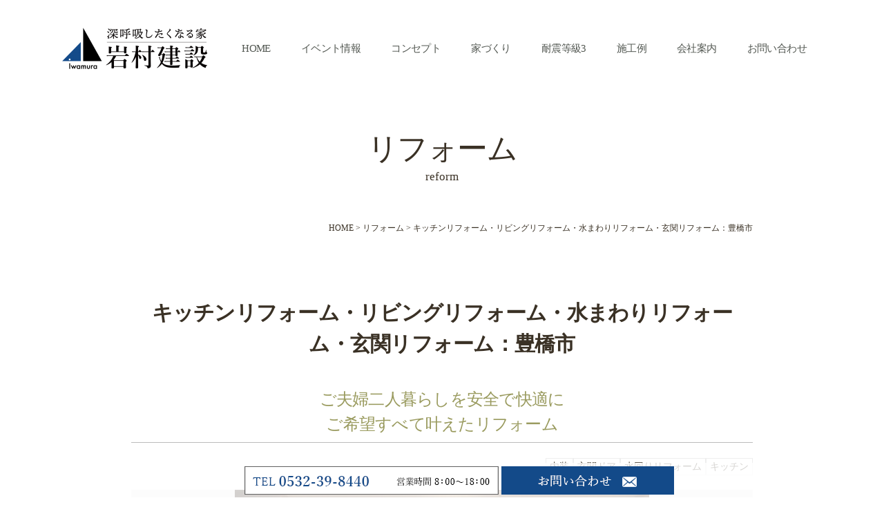

--- FILE ---
content_type: text/html; charset=UTF-8
request_url: https://www.iwa-ken.biz/reform/1176/
body_size: 12561
content:
<!DOCTYPE html>
<html lang="ja">
<head>
<!-- Global site tag (gtag.js) - Google Analytics -->
<script async src="https://www.googletagmanager.com/gtag/js?id=UA-19660478-5"></script>
<script>
  window.dataLayer = window.dataLayer || [];
  function gtag(){dataLayer.push(arguments);}
  gtag('js', new Date());

  gtag('config', 'UA-19660478-5');
</script>
<!-- GA4タグ -->
<!-- Google tag (gtag.js) -->
<script async src="https://www.googletagmanager.com/gtag/js?id=G-LEH3P91EF1"></script>
<script>
  window.dataLayer = window.dataLayer || [];
  function gtag(){dataLayer.push(arguments);}
  gtag('js', new Date());

  gtag('config', 'G-LEH3P91EF1');
</script>
<!-- GA4タグ -->
	
	
	
	<meta charset="UTF-8">
	<title>キッチンリフォーム・リビングリフォーム・水まわりリフォーム・玄関リフォーム：豊橋市 | 豊橋市で注文住宅は深呼吸したくなる家の岩村建設</title>
	<link rel="shortcut icon" href="/favicon.ico">
	<meta name="viewport" content="width=device-width" />
	<meta name="description" content="キッチンリフォーム・リビングリフォーム・水まわりリフォーム・玄関リフォーム：豊橋市 | 豊橋市を拠点に岩村建設はデザインや性能にこだわった注文住宅や長く住まうリフォーム工事を30年以上おこなっています。特に和モダン・南欧風・シンプルモダンのデザインを中心とした注文住宅が得意です。" />
	<meta name="keywords" content="WB工法,注文住宅,リフォーム,深呼吸したくなる家" />

	<link rel="stylesheet" href="https://www.iwa-ken.biz/wp-content/themes/iwa-ken/style.css" media="screen,projection,print">
	<link rel="stylesheet" href="https://www.iwa-ken.biz/wp-content/themes/iwa-ken/sp.css" media="screen and (max-width: 680px)">

	<script src="https://www.iwa-ken.biz/wp-content/themes/iwa-ken/js/jquery-1.11.1.min.js" type="text/javascript"></script>

	<link href="https://www.iwa-ken.biz/wp-content/themes/iwa-ken/css/font-awesome.min.css" rel="stylesheet">

	
	<script src="https://www.iwa-ken.biz/wp-content/themes/iwa-ken/js/common.js"></script>
	<!--<script src="https://www.iwa-ken.biz/wp-content/themes/iwa-ken/js/flexibility.js"></script>-->
	<!--<script src="https://www.iwa-ken.biz/wp-content/themes/iwa-ken/js/ofi.min.js"></script>-->
	<link rel="stylesheet" href="https://use.fontawesome.com/releases/v5.3.1/css/all.css" integrity="sha384-mzrmE5qonljUremFsqc01SB46JvROS7bZs3IO2EmfFsd15uHvIt+Y8vEf7N7fWAU" crossorigin="anonymous">

    <script>
        $(function () {
            $(window).scroll(function () {
				var scrollBottom =100;
                if ($(this).scrollTop() > scrollBottom) {
                    $('#header').addClass('fixed');
					$('#header').animate({"top": 0, "left": 0 },1000);
                } else {
                    $('#header').removeClass('fixed');
                }
            });
        });
	</script>

    <script>
// スマホのメニュー
		var status = "close";
$(function() {
	var status = "close";
	var menuf_status = "close";

	$(".sp_menu").click(function(){
	    $("#gnavi").slideToggle();
	    if(status == "close") {
		$("#gnavi").addClass("menu_open");
		document.getElementById("sp_menu_btn").className= "sponly menu-trigger sp_menu active";
		$('body,html').css({"overflow":"hidden"});
		status = "open";
	    } else {
		$("#gnavi").addClass("menu_close");
		document.getElementById("sp_menu_btn").className= "sponly menu-trigger sp_menu";
		$('body,html').css({"overflow":"visible"});
		status = "close";
	    }
	});

});

		$(function(){
			$(".has_child").hover(
				function(){
					$(".submenu",this).fadeIn();
				},
				function(){
					$(".submenu",this).fadeOut("slow");
				}
			);

		});

    </script>

	<meta name='robots' content='max-image-preview:large' />
<script type="text/javascript">
/* <![CDATA[ */
window._wpemojiSettings = {"baseUrl":"https:\/\/s.w.org\/images\/core\/emoji\/15.0.3\/72x72\/","ext":".png","svgUrl":"https:\/\/s.w.org\/images\/core\/emoji\/15.0.3\/svg\/","svgExt":".svg","source":{"concatemoji":"https:\/\/www.iwa-ken.biz\/wp-includes\/js\/wp-emoji-release.min.js?ver=6.6.4"}};
/*! This file is auto-generated */
!function(i,n){var o,s,e;function c(e){try{var t={supportTests:e,timestamp:(new Date).valueOf()};sessionStorage.setItem(o,JSON.stringify(t))}catch(e){}}function p(e,t,n){e.clearRect(0,0,e.canvas.width,e.canvas.height),e.fillText(t,0,0);var t=new Uint32Array(e.getImageData(0,0,e.canvas.width,e.canvas.height).data),r=(e.clearRect(0,0,e.canvas.width,e.canvas.height),e.fillText(n,0,0),new Uint32Array(e.getImageData(0,0,e.canvas.width,e.canvas.height).data));return t.every(function(e,t){return e===r[t]})}function u(e,t,n){switch(t){case"flag":return n(e,"\ud83c\udff3\ufe0f\u200d\u26a7\ufe0f","\ud83c\udff3\ufe0f\u200b\u26a7\ufe0f")?!1:!n(e,"\ud83c\uddfa\ud83c\uddf3","\ud83c\uddfa\u200b\ud83c\uddf3")&&!n(e,"\ud83c\udff4\udb40\udc67\udb40\udc62\udb40\udc65\udb40\udc6e\udb40\udc67\udb40\udc7f","\ud83c\udff4\u200b\udb40\udc67\u200b\udb40\udc62\u200b\udb40\udc65\u200b\udb40\udc6e\u200b\udb40\udc67\u200b\udb40\udc7f");case"emoji":return!n(e,"\ud83d\udc26\u200d\u2b1b","\ud83d\udc26\u200b\u2b1b")}return!1}function f(e,t,n){var r="undefined"!=typeof WorkerGlobalScope&&self instanceof WorkerGlobalScope?new OffscreenCanvas(300,150):i.createElement("canvas"),a=r.getContext("2d",{willReadFrequently:!0}),o=(a.textBaseline="top",a.font="600 32px Arial",{});return e.forEach(function(e){o[e]=t(a,e,n)}),o}function t(e){var t=i.createElement("script");t.src=e,t.defer=!0,i.head.appendChild(t)}"undefined"!=typeof Promise&&(o="wpEmojiSettingsSupports",s=["flag","emoji"],n.supports={everything:!0,everythingExceptFlag:!0},e=new Promise(function(e){i.addEventListener("DOMContentLoaded",e,{once:!0})}),new Promise(function(t){var n=function(){try{var e=JSON.parse(sessionStorage.getItem(o));if("object"==typeof e&&"number"==typeof e.timestamp&&(new Date).valueOf()<e.timestamp+604800&&"object"==typeof e.supportTests)return e.supportTests}catch(e){}return null}();if(!n){if("undefined"!=typeof Worker&&"undefined"!=typeof OffscreenCanvas&&"undefined"!=typeof URL&&URL.createObjectURL&&"undefined"!=typeof Blob)try{var e="postMessage("+f.toString()+"("+[JSON.stringify(s),u.toString(),p.toString()].join(",")+"));",r=new Blob([e],{type:"text/javascript"}),a=new Worker(URL.createObjectURL(r),{name:"wpTestEmojiSupports"});return void(a.onmessage=function(e){c(n=e.data),a.terminate(),t(n)})}catch(e){}c(n=f(s,u,p))}t(n)}).then(function(e){for(var t in e)n.supports[t]=e[t],n.supports.everything=n.supports.everything&&n.supports[t],"flag"!==t&&(n.supports.everythingExceptFlag=n.supports.everythingExceptFlag&&n.supports[t]);n.supports.everythingExceptFlag=n.supports.everythingExceptFlag&&!n.supports.flag,n.DOMReady=!1,n.readyCallback=function(){n.DOMReady=!0}}).then(function(){return e}).then(function(){var e;n.supports.everything||(n.readyCallback(),(e=n.source||{}).concatemoji?t(e.concatemoji):e.wpemoji&&e.twemoji&&(t(e.twemoji),t(e.wpemoji)))}))}((window,document),window._wpemojiSettings);
/* ]]> */
</script>
<style id='wp-emoji-styles-inline-css' type='text/css'>

	img.wp-smiley, img.emoji {
		display: inline !important;
		border: none !important;
		box-shadow: none !important;
		height: 1em !important;
		width: 1em !important;
		margin: 0 0.07em !important;
		vertical-align: -0.1em !important;
		background: none !important;
		padding: 0 !important;
	}
</style>
<link rel='stylesheet' id='wp-block-library-css' href='https://www.iwa-ken.biz/wp-includes/css/dist/block-library/style.min.css?ver=6.6.4' type='text/css' media='all' />
<style id='classic-theme-styles-inline-css' type='text/css'>
/*! This file is auto-generated */
.wp-block-button__link{color:#fff;background-color:#32373c;border-radius:9999px;box-shadow:none;text-decoration:none;padding:calc(.667em + 2px) calc(1.333em + 2px);font-size:1.125em}.wp-block-file__button{background:#32373c;color:#fff;text-decoration:none}
</style>
<style id='global-styles-inline-css' type='text/css'>
:root{--wp--preset--aspect-ratio--square: 1;--wp--preset--aspect-ratio--4-3: 4/3;--wp--preset--aspect-ratio--3-4: 3/4;--wp--preset--aspect-ratio--3-2: 3/2;--wp--preset--aspect-ratio--2-3: 2/3;--wp--preset--aspect-ratio--16-9: 16/9;--wp--preset--aspect-ratio--9-16: 9/16;--wp--preset--color--black: #000000;--wp--preset--color--cyan-bluish-gray: #abb8c3;--wp--preset--color--white: #ffffff;--wp--preset--color--pale-pink: #f78da7;--wp--preset--color--vivid-red: #cf2e2e;--wp--preset--color--luminous-vivid-orange: #ff6900;--wp--preset--color--luminous-vivid-amber: #fcb900;--wp--preset--color--light-green-cyan: #7bdcb5;--wp--preset--color--vivid-green-cyan: #00d084;--wp--preset--color--pale-cyan-blue: #8ed1fc;--wp--preset--color--vivid-cyan-blue: #0693e3;--wp--preset--color--vivid-purple: #9b51e0;--wp--preset--gradient--vivid-cyan-blue-to-vivid-purple: linear-gradient(135deg,rgba(6,147,227,1) 0%,rgb(155,81,224) 100%);--wp--preset--gradient--light-green-cyan-to-vivid-green-cyan: linear-gradient(135deg,rgb(122,220,180) 0%,rgb(0,208,130) 100%);--wp--preset--gradient--luminous-vivid-amber-to-luminous-vivid-orange: linear-gradient(135deg,rgba(252,185,0,1) 0%,rgba(255,105,0,1) 100%);--wp--preset--gradient--luminous-vivid-orange-to-vivid-red: linear-gradient(135deg,rgba(255,105,0,1) 0%,rgb(207,46,46) 100%);--wp--preset--gradient--very-light-gray-to-cyan-bluish-gray: linear-gradient(135deg,rgb(238,238,238) 0%,rgb(169,184,195) 100%);--wp--preset--gradient--cool-to-warm-spectrum: linear-gradient(135deg,rgb(74,234,220) 0%,rgb(151,120,209) 20%,rgb(207,42,186) 40%,rgb(238,44,130) 60%,rgb(251,105,98) 80%,rgb(254,248,76) 100%);--wp--preset--gradient--blush-light-purple: linear-gradient(135deg,rgb(255,206,236) 0%,rgb(152,150,240) 100%);--wp--preset--gradient--blush-bordeaux: linear-gradient(135deg,rgb(254,205,165) 0%,rgb(254,45,45) 50%,rgb(107,0,62) 100%);--wp--preset--gradient--luminous-dusk: linear-gradient(135deg,rgb(255,203,112) 0%,rgb(199,81,192) 50%,rgb(65,88,208) 100%);--wp--preset--gradient--pale-ocean: linear-gradient(135deg,rgb(255,245,203) 0%,rgb(182,227,212) 50%,rgb(51,167,181) 100%);--wp--preset--gradient--electric-grass: linear-gradient(135deg,rgb(202,248,128) 0%,rgb(113,206,126) 100%);--wp--preset--gradient--midnight: linear-gradient(135deg,rgb(2,3,129) 0%,rgb(40,116,252) 100%);--wp--preset--font-size--small: 13px;--wp--preset--font-size--medium: 20px;--wp--preset--font-size--large: 36px;--wp--preset--font-size--x-large: 42px;--wp--preset--spacing--20: 0.44rem;--wp--preset--spacing--30: 0.67rem;--wp--preset--spacing--40: 1rem;--wp--preset--spacing--50: 1.5rem;--wp--preset--spacing--60: 2.25rem;--wp--preset--spacing--70: 3.38rem;--wp--preset--spacing--80: 5.06rem;--wp--preset--shadow--natural: 6px 6px 9px rgba(0, 0, 0, 0.2);--wp--preset--shadow--deep: 12px 12px 50px rgba(0, 0, 0, 0.4);--wp--preset--shadow--sharp: 6px 6px 0px rgba(0, 0, 0, 0.2);--wp--preset--shadow--outlined: 6px 6px 0px -3px rgba(255, 255, 255, 1), 6px 6px rgba(0, 0, 0, 1);--wp--preset--shadow--crisp: 6px 6px 0px rgba(0, 0, 0, 1);}:where(.is-layout-flex){gap: 0.5em;}:where(.is-layout-grid){gap: 0.5em;}body .is-layout-flex{display: flex;}.is-layout-flex{flex-wrap: wrap;align-items: center;}.is-layout-flex > :is(*, div){margin: 0;}body .is-layout-grid{display: grid;}.is-layout-grid > :is(*, div){margin: 0;}:where(.wp-block-columns.is-layout-flex){gap: 2em;}:where(.wp-block-columns.is-layout-grid){gap: 2em;}:where(.wp-block-post-template.is-layout-flex){gap: 1.25em;}:where(.wp-block-post-template.is-layout-grid){gap: 1.25em;}.has-black-color{color: var(--wp--preset--color--black) !important;}.has-cyan-bluish-gray-color{color: var(--wp--preset--color--cyan-bluish-gray) !important;}.has-white-color{color: var(--wp--preset--color--white) !important;}.has-pale-pink-color{color: var(--wp--preset--color--pale-pink) !important;}.has-vivid-red-color{color: var(--wp--preset--color--vivid-red) !important;}.has-luminous-vivid-orange-color{color: var(--wp--preset--color--luminous-vivid-orange) !important;}.has-luminous-vivid-amber-color{color: var(--wp--preset--color--luminous-vivid-amber) !important;}.has-light-green-cyan-color{color: var(--wp--preset--color--light-green-cyan) !important;}.has-vivid-green-cyan-color{color: var(--wp--preset--color--vivid-green-cyan) !important;}.has-pale-cyan-blue-color{color: var(--wp--preset--color--pale-cyan-blue) !important;}.has-vivid-cyan-blue-color{color: var(--wp--preset--color--vivid-cyan-blue) !important;}.has-vivid-purple-color{color: var(--wp--preset--color--vivid-purple) !important;}.has-black-background-color{background-color: var(--wp--preset--color--black) !important;}.has-cyan-bluish-gray-background-color{background-color: var(--wp--preset--color--cyan-bluish-gray) !important;}.has-white-background-color{background-color: var(--wp--preset--color--white) !important;}.has-pale-pink-background-color{background-color: var(--wp--preset--color--pale-pink) !important;}.has-vivid-red-background-color{background-color: var(--wp--preset--color--vivid-red) !important;}.has-luminous-vivid-orange-background-color{background-color: var(--wp--preset--color--luminous-vivid-orange) !important;}.has-luminous-vivid-amber-background-color{background-color: var(--wp--preset--color--luminous-vivid-amber) !important;}.has-light-green-cyan-background-color{background-color: var(--wp--preset--color--light-green-cyan) !important;}.has-vivid-green-cyan-background-color{background-color: var(--wp--preset--color--vivid-green-cyan) !important;}.has-pale-cyan-blue-background-color{background-color: var(--wp--preset--color--pale-cyan-blue) !important;}.has-vivid-cyan-blue-background-color{background-color: var(--wp--preset--color--vivid-cyan-blue) !important;}.has-vivid-purple-background-color{background-color: var(--wp--preset--color--vivid-purple) !important;}.has-black-border-color{border-color: var(--wp--preset--color--black) !important;}.has-cyan-bluish-gray-border-color{border-color: var(--wp--preset--color--cyan-bluish-gray) !important;}.has-white-border-color{border-color: var(--wp--preset--color--white) !important;}.has-pale-pink-border-color{border-color: var(--wp--preset--color--pale-pink) !important;}.has-vivid-red-border-color{border-color: var(--wp--preset--color--vivid-red) !important;}.has-luminous-vivid-orange-border-color{border-color: var(--wp--preset--color--luminous-vivid-orange) !important;}.has-luminous-vivid-amber-border-color{border-color: var(--wp--preset--color--luminous-vivid-amber) !important;}.has-light-green-cyan-border-color{border-color: var(--wp--preset--color--light-green-cyan) !important;}.has-vivid-green-cyan-border-color{border-color: var(--wp--preset--color--vivid-green-cyan) !important;}.has-pale-cyan-blue-border-color{border-color: var(--wp--preset--color--pale-cyan-blue) !important;}.has-vivid-cyan-blue-border-color{border-color: var(--wp--preset--color--vivid-cyan-blue) !important;}.has-vivid-purple-border-color{border-color: var(--wp--preset--color--vivid-purple) !important;}.has-vivid-cyan-blue-to-vivid-purple-gradient-background{background: var(--wp--preset--gradient--vivid-cyan-blue-to-vivid-purple) !important;}.has-light-green-cyan-to-vivid-green-cyan-gradient-background{background: var(--wp--preset--gradient--light-green-cyan-to-vivid-green-cyan) !important;}.has-luminous-vivid-amber-to-luminous-vivid-orange-gradient-background{background: var(--wp--preset--gradient--luminous-vivid-amber-to-luminous-vivid-orange) !important;}.has-luminous-vivid-orange-to-vivid-red-gradient-background{background: var(--wp--preset--gradient--luminous-vivid-orange-to-vivid-red) !important;}.has-very-light-gray-to-cyan-bluish-gray-gradient-background{background: var(--wp--preset--gradient--very-light-gray-to-cyan-bluish-gray) !important;}.has-cool-to-warm-spectrum-gradient-background{background: var(--wp--preset--gradient--cool-to-warm-spectrum) !important;}.has-blush-light-purple-gradient-background{background: var(--wp--preset--gradient--blush-light-purple) !important;}.has-blush-bordeaux-gradient-background{background: var(--wp--preset--gradient--blush-bordeaux) !important;}.has-luminous-dusk-gradient-background{background: var(--wp--preset--gradient--luminous-dusk) !important;}.has-pale-ocean-gradient-background{background: var(--wp--preset--gradient--pale-ocean) !important;}.has-electric-grass-gradient-background{background: var(--wp--preset--gradient--electric-grass) !important;}.has-midnight-gradient-background{background: var(--wp--preset--gradient--midnight) !important;}.has-small-font-size{font-size: var(--wp--preset--font-size--small) !important;}.has-medium-font-size{font-size: var(--wp--preset--font-size--medium) !important;}.has-large-font-size{font-size: var(--wp--preset--font-size--large) !important;}.has-x-large-font-size{font-size: var(--wp--preset--font-size--x-large) !important;}
:where(.wp-block-post-template.is-layout-flex){gap: 1.25em;}:where(.wp-block-post-template.is-layout-grid){gap: 1.25em;}
:where(.wp-block-columns.is-layout-flex){gap: 2em;}:where(.wp-block-columns.is-layout-grid){gap: 2em;}
:root :where(.wp-block-pullquote){font-size: 1.5em;line-height: 1.6;}
</style>
<link rel='stylesheet' id='contact-form-7-css' href='https://www.iwa-ken.biz/wp-content/plugins/contact-form-7/includes/css/styles.css?ver=5.9.8' type='text/css' media='all' />
<link rel='stylesheet' id='contact-form-7-confirm-css' href='https://www.iwa-ken.biz/wp-content/plugins/contact-form-7-add-confirm/includes/css/styles.css?ver=5.1' type='text/css' media='all' />
<link rel='stylesheet' id='responsive-lightbox-fancybox-css' href='https://www.iwa-ken.biz/wp-content/plugins/responsive-lightbox/assets/fancybox/jquery.fancybox.min.css?ver=2.4.8' type='text/css' media='all' />
<link rel='stylesheet' id='wp-pagenavi-css' href='https://www.iwa-ken.biz/wp-content/plugins/wp-pagenavi/pagenavi-css.css?ver=2.70' type='text/css' media='all' />
<script type="text/javascript" src="https://www.iwa-ken.biz/wp-includes/js/jquery/jquery.min.js?ver=3.7.1" id="jquery-core-js"></script>
<script type="text/javascript" src="https://www.iwa-ken.biz/wp-includes/js/jquery/jquery-migrate.min.js?ver=3.4.1" id="jquery-migrate-js"></script>
<script type="text/javascript" src="https://www.iwa-ken.biz/wp-content/plugins/responsive-lightbox/assets/fancybox/jquery.fancybox.min.js?ver=2.4.8" id="responsive-lightbox-fancybox-js"></script>
<script type="text/javascript" src="https://www.iwa-ken.biz/wp-includes/js/underscore.min.js?ver=1.13.4" id="underscore-js"></script>
<script type="text/javascript" src="https://www.iwa-ken.biz/wp-content/plugins/responsive-lightbox/assets/infinitescroll/infinite-scroll.pkgd.min.js?ver=6.6.4" id="responsive-lightbox-infinite-scroll-js"></script>
<script type="text/javascript" id="responsive-lightbox-js-before">
/* <![CDATA[ */
var rlArgs = {"script":"fancybox","selector":"lightbox","customEvents":"","activeGalleries":true,"modal":false,"showOverlay":true,"showCloseButton":true,"enableEscapeButton":true,"hideOnOverlayClick":true,"hideOnContentClick":false,"cyclic":false,"showNavArrows":true,"autoScale":true,"scrolling":"yes","centerOnScroll":true,"opacity":true,"overlayOpacity":70,"overlayColor":"#666","titleShow":true,"titlePosition":"outside","transitions":"fade","easings":"swing","speeds":300,"changeSpeed":300,"changeFade":100,"padding":5,"margin":5,"videoWidth":1080,"videoHeight":720,"woocommerce_gallery":false,"ajaxurl":"https:\/\/www.iwa-ken.biz\/wp-admin\/admin-ajax.php","nonce":"414a1ae7c0","preview":false,"postId":1176,"scriptExtension":false};
/* ]]> */
</script>
<script type="text/javascript" src="https://www.iwa-ken.biz/wp-content/plugins/responsive-lightbox/js/front.js?ver=2.4.8" id="responsive-lightbox-js"></script>
<link rel="https://api.w.org/" href="https://www.iwa-ken.biz/wp-json/" /><link rel="alternate" title="JSON" type="application/json" href="https://www.iwa-ken.biz/wp-json/wp/v2/reform/1176" /><link rel="EditURI" type="application/rsd+xml" title="RSD" href="https://www.iwa-ken.biz/xmlrpc.php?rsd" />
<meta name="generator" content="WordPress 6.6.4" />
<link rel="canonical" href="https://www.iwa-ken.biz/reform/1176/" />
<link rel='shortlink' href='https://www.iwa-ken.biz/?p=1176' />
<link rel="alternate" title="oEmbed (JSON)" type="application/json+oembed" href="https://www.iwa-ken.biz/wp-json/oembed/1.0/embed?url=https%3A%2F%2Fwww.iwa-ken.biz%2Freform%2F1176%2F" />
<link rel="alternate" title="oEmbed (XML)" type="text/xml+oembed" href="https://www.iwa-ken.biz/wp-json/oembed/1.0/embed?url=https%3A%2F%2Fwww.iwa-ken.biz%2Freform%2F1176%2F&#038;format=xml" />

</head>


<body class="reform-template-default single single-reform postid-1176">
<div id="pagewrap">

	<header>
		<div id="headerL">
			<div id="header" class="clearfix">
			<div class="container">
				<div class="menu-trigger sponly sp_menu" id="sp_menu_btn">
				  <span></span>
				  <span></span>
				  <span></span>
				</div>

				<h1 id="logo"><a href="https://www.iwa-ken.biz"><img src="/images/logo.png" alt="豊橋市で注文住宅・リノベーション・リフォームは岩村建設" /></a></h1>
				<div id="gnavi">
					<div class="menu navi">
						<ul>
							<li class=""><a href="https://www.iwa-ken.biz">HOME</a></li>
							<li class=""><a href="https://www.iwa-ken.biz/event/">イベント情報</a></li>
							<li class=""><a href="https://www.iwa-ken.biz/concept/">コンセプト</a></li>
							<li class=""><a href="https://www.iwa-ken.biz/wb/">家づくり</a></li>
							<li class=""><a href="https://www.iwa-ken.biz/seismic/">耐震等級3</a></li>
							<li class="has_child"><span class="wrap">施工例</span>
								<ul class="submenu">
									<li><a href="https://www.iwa-ken.biz/work/">注文住宅</a></li>
									<li><a href="https://www.iwa-ken.biz/reform/">リフォーム</a></li>
									<li><a href="https://www.iwa-ken.biz/otherwork/">その他</a></li>
								</ul>
							</li>
							<li class="has_child"><span class="wrap">会社案内</span>
								<ul class="submenu">
									<li><a href="https://www.iwa-ken.biz/company/">会社概要</a></li>
									<li><a href="https://www.iwa-ken.biz/staff/">スタッフ紹介</a></li>
								</ul>
							</li>
							<li class=""><a href="https://www.iwa-ken.biz/contact/">お問い合わせ</a></li>
						</ul>
					</div><!-- /navi -->
				</div>
				</div>
			</div>
		</div>
	</header>


<div class="container bg-content">
	<div class="clearfix subHeader">
		<div class="wrapper">
			<div>				
			<div class="mB">リフォーム</div>
			<span class="mB-sub">reform</span>
			</div>
		</div>
	</div>	
	
	<div class="wrapper">
		<div class="breadcrumbs">
			<!-- Breadcrumb NavXT 7.3.1 -->
<span property="itemListElement" typeof="ListItem"><a property="item" typeof="WebPage" title="Go to 豊橋市で注文住宅は深呼吸したくなる家の岩村建設." href="https://www.iwa-ken.biz" class="home" ><span property="name">HOME</span></a><meta property="position" content="1"></span> &gt; <span property="itemListElement" typeof="ListItem"><a property="item" typeof="WebPage" title="Go to リフォーム." href="https://www.iwa-ken.biz/reform/" class="archive post-reform-archive" ><span property="name">リフォーム</span></a><meta property="position" content="2"></span> &gt; <span class="post post-reform current-item">キッチンリフォーム・リビングリフォーム・水まわりリフォーム・玄関リフォーム：豊橋市</span>		</div>
		
<div id="maincon" class="clearfix">
	<div class="kizi  bg-white">

	<h1 class="kizittlref">キッチンリフォーム・リビングリフォーム・水まわりリフォーム・玄関リフォーム：豊橋市</h1>

				<div id="workDedail" class="post-1176 reform type-reform status-publish hentry rcase-naiso rcase-genkan rcase-mizumawari rcase-kitchen">

								<h3 class="midashi05">
					ご夫婦二人暮らしを安全で快適に<br />
ご希望すべて叶えたリフォーム				</h3>

								<div class="clearfix">
                <div class="alignright"><div class="tags mb20"><a href="https://www.iwa-ken.biz/rcase/naiso/"><span>内装</span></a><a href="https://www.iwa-ken.biz/rcase/genkan/"><span>玄関ドア</span></a><a href="https://www.iwa-ken.biz/rcase/mizumawari/"><span>水回りリフォーム</span></a><a href="https://www.iwa-ken.biz/rcase/kitchen/"><span>キッチン</span></a></div></div>					
				</div>

														<div class="mb30 aligncenter bk">
													<div class="imageMain aligncener"><img src="/files/iwaken-e30-02.jpg" alt="キッチンリフォーム・リビングリフォーム・水まわりリフォーム・玄関リフォーム：豊橋市" title="キッチンリフォーム・リビングリフォーム・水まわりリフォーム・玄関リフォーム：豊橋市" /></div>
																	</div>
													
										<h3 class="midashi">お客様のご要望</h3>
					<p class="PTBRT10 mb20">・ダイニングキッチンとリビングルームの間仕切りをとり、ひとつの空間のLDKにしたい。<br />
・窓はインプラスで二重窓にしたい。<br />
・浴室と洗面所が狭いので、少し増築して両方とも1坪の広さにリフォームしたい。<br />
・トイレの奥行きが狭く圧迫感があるので、広くし内装もきれいにしたい。<br />
・玄関引き戸が重く掃除もたいへんなので、軽くて掃除がらくなタイプに取り替えたい。<br />
・耐震も考慮して欲しい。</p>
									
										<h3 class="midashi">お客様が弊社に決めた理由</h3>
					<p class="PTBRT10 mb20">岩村建設が会員として活動しておりますNPO法人が主催したセミナーの、住宅リフォーム相談コーナーでお会いしたのがきっかけでした。<br />
他社様との相見積もりの結果、お客様のご要望に最も沿ったプランと見積もり内容を評価していただき、決まりました。</p>
									

										<h3 class="midashi">ポイント</h3>
					<p class="PTBRT10 mb20">LDK・洗面所・廊下・浴室の入り口は全て引き戸にしました。<br />
柱があるところはアウトセットにしています。もうすぐご主人様は退職され、奥様とお二人暮しになります。老後を少しでも快適にと引き戸にこだわりました。<br />
<br />
</p>
									
										<h3 class="midashi">使用素材</h3>
					<p class="PTBRT10 mb20">LDKの腰壁は杉板、腰上の壁は珪藻土に藁を混ぜたものを塗りました。</p>
									
										<h3 class="midashi">お客様の喜びのために</h3>
					<p class="PTBRT10 mb20">新築当時からなのかわかりませんが、一部水平になっておらず、他の部屋と高さを合わせるのに苦労しました。</p>
									
				
										<h3 class="midashi">お客様の声</h3>
					<p class="PTBRT10 mb20">希望通りのリフォームになり、今後快適に過ごせそうです。</p>
						

					<div class="photos">
										<ul class="galleryList mb70">
					
					<li class="mb40 clearfix">
					
												<div class="part"><span>LDKリフォーム</span></div>
											
						
																	<div class = "clearfix table">
						<span class="label before">BEFORE</span>
							<a href="/files/iwaken-e30-01.jpg" target="_blank" rel="lightbox"><img src="/files/iwaken-e30-01.jpg" alt="LDKリフォーム" title="LDKリフォーム" class="before halfleft" /></a>
																			<img src="/images/yaji-before-after.png" class="beforeafter-yaji" alt="リフォーム前後" />
												<span class="label after">AFTER</span>
							<a href="/files/iwaken-e30-02.jpg" target="_blank" rel="lightbox"><img src="/files/iwaken-e30-02.jpg" alt="LDKリフォーム" title="LDKリフォーム" class="after halfright" /></a>
												</div>
													<div class="text mb30">LDKになる前の写真です。<br />
奥がダイニングキッチン、写真上部の外壁と左手の壁がなくなり、LDKとしてひとつの空間にリフォームします。<br />
間仕切りを撤去し、広々としてたLDKに生まれ変わりました。キッチンも新しくなりました。左手は収納で、開き戸から引き戸に変更しました。</div>
												
										</li>
					
					<li class="mb40 clearfix">
					
												<div class="part"><span>LDKリフォーム後</span></div>
											
						
											<div class = "clearfix table">
													<a href="/files/iwaken-e30-03.jpg" target="_blank" rel="lightbox"><img src="/files/iwaken-e30-03.jpg" alt="LDKリフォーム後" title="LDKリフォーム後" class="halfleft" /></a>
													<div class="halfright">

																<div class="text mb30">LDK南側（旧リビング）です。熱源のガス給湯機を効率のよいエコジョーズに取替え、床暖房を採用しました。<br />
LDKの窓は全て二重窓のインプラスを採用しています。<br />
壁には自然素材の珪藻土や杉板を使用して健康にも配慮しています。</div>
															</div>
						</div>
										</li>
					
					<li class="mb40 clearfix">
					
												<div class="part"><span>お風呂リフォーム</span></div>
											
						
																	<div class = "clearfix table">
						<span class="label before">BEFORE</span>
							<a href="/files/iwaken-e30-04.jpg" target="_blank" rel="lightbox"><img src="/files/iwaken-e30-04.jpg" alt="お風呂リフォーム" title="お風呂リフォーム" class="before halfleft" /></a>
																			<img src="/images/yaji-before-after.png" class="beforeafter-yaji" alt="リフォーム前後" />
												<span class="label after">AFTER</span>
							<a href="/files/iwaken-e30-05.jpg" target="_blank" rel="lightbox"><img src="/files/iwaken-e30-05.jpg" alt="お風呂リフォーム" title="お風呂リフォーム" class="after halfright" /></a>
												</div>
													<div class="text mb30">総タイル貼りに風呂桶が置いてある、当時良く作られたタイプの浴室でした。<br />
ユ浴室をニットバスにし、広さも0.75坪から1坪に。保温タイプの浴槽とフタに、床も冷たく感じないサーモフロアを採用。浴室暖房換気扇乾燥機の熱源はガスです。</div>
												
										</li>
					
					<li class="mb40 clearfix">
					
												<div class="part"><span>洗面所リフォーム後</span></div>
											
						
											<div class = "clearfix table">
													<a href="/files/iwaken-e30-06.jpg" target="_blank" rel="lightbox"><img src="/files/iwaken-e30-06.jpg" alt="洗面所リフォーム後" title="洗面所リフォーム後" class="halfleft" /></a>
													<div class="halfright">

																<div class="text mb30">こちらも0.75坪から1坪に広くなりました。洗面化粧台は幅900mmとワイドで使いやすく、また収納力もアップしました。<br />
ストック品の多い水まわりには嬉しいですね。</div>
															</div>
						</div>
										</li>
					
					<li class="mb40 clearfix">
					
												<div class="part"><span>リフォーム</span></div>
											
						
																	<div class = "clearfix table">
						<span class="label before">BEFORE</span>
							<a href="/files/iwaken-e30-07.jpg" target="_blank" rel="lightbox"><img src="/files/iwaken-e30-07.jpg" alt="リフォーム" title="リフォーム" class="before halfleft" /></a>
																			<img src="/images/yaji-before-after.png" class="beforeafter-yaji" alt="リフォーム前後" />
												<span class="label after">AFTER</span>
							<a href="/files/iwaken-e30-08.jpg" target="_blank" rel="lightbox"><img src="/files/iwaken-e30-08.jpg" alt="リフォーム" title="リフォーム" class="after halfright" /></a>
												</div>
													<div class="text mb30">施工前は十分な奥行きのない、圧迫感を感じるトイレでした。<br />
リフォーム後は、シャワー便座はリフォーム前に使用していたものを再利用し、便座とロータンクは新しくしました。奥行きがでて、内装もきれいに。右手のちょっとした収納が意外と重宝します。</div>
												
										</li>
					
					<li class="mb40 clearfix">
					
												<div class="part"><span>玄関ドア</span></div>
											
						
																	<div class = "clearfix table">
						<span class="label before">BEFORE</span>
							<a href="/files/iwaken-e30-09.jpg" target="_blank" rel="lightbox"><img src="/files/iwaken-e30-09.jpg" alt="玄関ドア" title="玄関ドア" class="before halfleft" /></a>
																			<img src="/images/yaji-before-after.png" class="beforeafter-yaji" alt="リフォーム前後" />
												<span class="label after">AFTER</span>
							<a href="/files/iwaken-e30-10.jpg" target="_blank" rel="lightbox"><img src="/files/iwaken-e30-10.jpg" alt="玄関ドア" title="玄関ドア" class="after halfright" /></a>
												</div>
													<div class="text mb30">約25年間、毎日開閉された玄関引き戸を重厚感がありながらも、とても軽い力で動く引き戸に取り替えました。<br />
床も300角タイルにてかさね貼りできれいになりました。</div>
												
										</li>
										</ul>
										</div>
			

				<div class="work_wrap"></div>
				
									<h3 class="midashi">物件概要</h3>
					<div class="mb30 bukendata clearfix">

												<dl>
							<dt>所在地</dt>
							<dd>豊橋市							</dd>
						</dl>
						
												<dl>
							<dt>工期</dt>
							<dd>約1ヶ月半							</dd>
						</dl>
						
												
						

						
																								<dl>
							<dt>大まかな費用</dt>
							<dd>約500万円							</dd>
						</dl>
							
							
							
												
					</div>
				
				<style>
					.imageMain { background: #eee; }
					.imageMain img { display: block; margin-left: auto; margin-right: auto; max-height: 500px; }
					.photos li img.beforeafter-yaji { margin-top: 20px; width: 10%; margin-right: 4%; }

					.photos li .table {
						display: table;
						vertical-align: top;
						width: 100%;
						margin-bottom: 10px;

					}
					.photos li .alignleft { margin-right: 1% }
					.photos li .alignright { margin-left: 1%; }

					.photos li img.halfleft.before { width: 316px;}
					.photos li img.beforeafter-yaji { width: 86px;}
					.photos li img.halfright { float: none; }
					.photos li .table span.label {font-size: 14px; letter-spacing: 1px; position: absolute; display: inline-block; background: rgba(0,0,0,0.8); color: #fff; padding: 3px 5px; border-radius: 0px; margin: 0px 0px 0px; }
					.photos li .table span.label.after {  background: rgba(19,74,138,0.5); }
					.photos .workdimg td:first-child {
						padding-right: 1.5%;
						width: 48.5%;
						vertical-align: top;
					}

					.photos .workdimg td:last-child {
						padding-left: 1.5%;
						width: 48.5%;
						vertical-align: top;
					}


					@media screen and (max-width: 600px) {
						.photos li img { margin: 0px; }
						.photos li img.halfleft.before { width: 33%; margin-right: 2%;  }
						.photos li img.beforeafter-yaji { display: inline-block !important; width: 6%; }
						.photos li img.halfright.after { width: 55%; }
						.photos li .halfleft { margin-bottom: 20px; }
					}					

				</style>
				
				<div class="clearfix">
					<div class="right_exit"><div class="link"><a href="/contact/">施工例のお問い合わせはこちら</a></div>
					</div>
				</div>

            

<div class="kanren mb20 mt50">
<div class="midashi mb20">関連施工事例</div>
<ul class="list clearfix">
	
<li><div><a href="https://www.iwa-ken.biz/reform/746/"><span><img src="/files/iwaken-e129-06-150x150.jpg" alt="豊橋市：間仕切り壁を撤去、2部屋を1部屋にリフォーム工事"  title="豊橋市：間仕切り壁を撤去、2部屋を1部屋にリフォーム工事" /></span><h3>豊橋市：間仕切り壁を撤去、2部屋を1部屋にリフォーム工事</h3></a></div></li>
	
<li><div><a href="https://www.iwa-ken.biz/reform/957/"><span><img src="/files/iwaken-e106-10-150x150.jpg" alt="豊橋市：耐震補強と外壁張り替え、玄関ドア交換リフォーム"  title="豊橋市：耐震補強と外壁張り替え、玄関ドア交換リフォーム" /></span><h3>豊橋市：耐震補強と外壁張り替え、玄関ドア交換リフォーム</h3></a></div></li>
	
<li><div><a href="https://www.iwa-ken.biz/reform/994/"><span><img src="/files/iwamura-e94-00-150x150.jpg" alt="豊川市：耐震補強とダイニング、水回りリフォーム"  title="豊川市：耐震補強とダイニング、水回りリフォーム" /></span><h3>豊川市：耐震補強とダイニング、水回りリフォーム</h3></a></div></li>
	
<li><div><a href="https://www.iwa-ken.biz/reform/1388/"><span><img src="/files/iwaken-e71-04-150x150.jpg" alt="家電・食器収納棚のあるキッチンリフォーム：愛知県"  title="家電・食器収納棚のあるキッチンリフォーム：愛知県" /></span><h3>家電・食器収納棚のあるキッチンリフォーム：愛知県</h3></a></div></li>
	
<li><div><a href="https://www.iwa-ken.biz/reform/1349/"><span><img src="/files/iwaken-e66-top-150x120.jpg" alt="キッチンリフォーム　浴室・増築リフォーム・自然素材の外壁リフォーム：蒲郡市"  title="キッチンリフォーム　浴室・増築リフォーム・自然素材の外壁リフォーム：蒲郡市" /></span><h3>キッチンリフォーム　浴室・増築リフォーム・自然素材の外壁リフォーム：蒲郡市</h3></a></div></li>
	
<li><div><a href="https://www.iwa-ken.biz/reform/1270/"><span><img src="/files/iwaken-e37-02-150x150.jpg" alt="中古住宅リフォーム：外壁塗装・屋根塗装・キッチンリフォーム他：田原市"  title="中古住宅リフォーム：外壁塗装・屋根塗装・キッチンリフォーム他：田原市" /></span><h3>中古住宅リフォーム：外壁塗装・屋根塗装・キッチンリフォーム他：田原市</h3></a></div></li>
</ul>
</div>

	</div>


	</div>
<!-- /kizi -->

</div>
<!-- /maincon -->

</div> <!-- /wrapper -->
</div> <!-- /container -->


<!-- footer -->
<div class="wrapper clearfix totop">
	<div class="aligncenter"><a href="#"><svg width="16" height="18" viewBox="0 0 16 18" xmlns="http://www.w3.org/2000/svg" data-svg="totop"><polygon points="15.7,7.9 14.3,9.3 9,4 9,17.5 7,17.5 7,4 1.7,9.3 0.3,7.9 8,0"></polygon></svg><br />
		To top</a></div>
</div>

<footer>
    <section id="footer01" class="clearfix">
				<div id="footer_fixed">
			<img src="/images/bn-tel.png" id="ft_tel" alt="0532-39-8440">
			<a href="/contact/" id="ft_toi"><img src="/images/bn-toi.png" alt="お問い合わせ"></a>
		</div>
				
    </section><!-- END footer01 -->
    <section id="footer02" class="clearfix mb50">
        <div class="wrapper clearfix">
            <div class="box1">
		<a href="https://www.iwa-ken.biz"><img src="/images/footer-logo.png" class="mb30" alt="岩村建設" /></a>
				<span class="tel">0532-39-8440</span>
				<span class="zip">〒440-0843</span>
				<span class="address">愛知県豊橋市東幸町字大山239-1</span>
		<a href="https://www.instagram.com/iwaken.toyohashi/?igshid=YmMyMTA2M2Y" target="_blank"><img src="/images/footer_insta.png" alt="insta" class="mb5" /></a>
            </div>
            <div class="box2">
                <ul class="footer_navi01">
					<li><a hreF="https://www.iwa-ken.biz/contact/">お問い合わせ</a></li>
					<li><a hreF="https://www.iwa-ken.biz/work/">施工例</a></li>
					<li><a hreF="https://www.iwa-ken.biz/category/blog/">ブログ</a></li>
                </ul>
				<ul class="footer_navi02">
					<li><a hreF="https://www.iwa-ken.biz">HOME</a></li>
					<li><a hreF="https://www.iwa-ken.biz/concept/">コンセプト</a></li>
					<li><a hreF="https://www.iwa-ken.biz/company/">会社概要</a></li>
					<li><a hreF="https://www.iwa-ken.biz/sitemap/">サイトマップ</a></li>
				</ul>
            </div>
        </div>
    </section><!-- END footer02 -->

    <section id="footer03">
		<div class="aligncenter">
			<small>Copyright (C) &nbsp;2020&nbsp;豊橋市で注文住宅は深呼吸したくなる家の岩村建設 All Rights Reserved.</small>
		</div>
    </section>


<script type="text/javascript">

  $(function(){
    $('a[href^="#"]').click(function(){
    var speed = 500;
    var href= $(this).attr("href");
    var target = $(href == "#" || href == "" ? 'html' : href);
    var position = target.offset().top;
    $("html, body").animate({scrollTop:position}, speed, "swing");
    return false;
    });
  });
</script>


<script type="text/javascript">
	document.addEventListener( 'wpcf7mailsent', function( event ) {
		if ( '240' == event.detail.contactFormId ) {
			location = '/c-thanks/';
		}
		if ( '1269' == event.detail.contactFormId ) {
			location = '/e-thanks/';
		}

	}, false );
</script>

<script type="text/javascript" src="https://www.iwa-ken.biz/wp-includes/js/dist/hooks.min.js?ver=2810c76e705dd1a53b18" id="wp-hooks-js"></script>
<script type="text/javascript" src="https://www.iwa-ken.biz/wp-includes/js/dist/i18n.min.js?ver=5e580eb46a90c2b997e6" id="wp-i18n-js"></script>
<script type="text/javascript" id="wp-i18n-js-after">
/* <![CDATA[ */
wp.i18n.setLocaleData( { 'text direction\u0004ltr': [ 'ltr' ] } );
/* ]]> */
</script>
<script type="text/javascript" src="https://www.iwa-ken.biz/wp-content/plugins/contact-form-7/includes/swv/js/index.js?ver=5.9.8" id="swv-js"></script>
<script type="text/javascript" id="contact-form-7-js-extra">
/* <![CDATA[ */
var wpcf7 = {"api":{"root":"https:\/\/www.iwa-ken.biz\/wp-json\/","namespace":"contact-form-7\/v1"}};
/* ]]> */
</script>
<script type="text/javascript" id="contact-form-7-js-translations">
/* <![CDATA[ */
( function( domain, translations ) {
	var localeData = translations.locale_data[ domain ] || translations.locale_data.messages;
	localeData[""].domain = domain;
	wp.i18n.setLocaleData( localeData, domain );
} )( "contact-form-7", {"translation-revision-date":"2024-07-17 08:16:16+0000","generator":"GlotPress\/4.0.1","domain":"messages","locale_data":{"messages":{"":{"domain":"messages","plural-forms":"nplurals=1; plural=0;","lang":"ja_JP"},"This contact form is placed in the wrong place.":["\u3053\u306e\u30b3\u30f3\u30bf\u30af\u30c8\u30d5\u30a9\u30fc\u30e0\u306f\u9593\u9055\u3063\u305f\u4f4d\u7f6e\u306b\u7f6e\u304b\u308c\u3066\u3044\u307e\u3059\u3002"],"Error:":["\u30a8\u30e9\u30fc:"]}},"comment":{"reference":"includes\/js\/index.js"}} );
/* ]]> */
</script>
<script type="text/javascript" src="https://www.iwa-ken.biz/wp-content/plugins/contact-form-7/includes/js/index.js?ver=5.9.8" id="contact-form-7-js"></script>
<script type="text/javascript" src="https://www.iwa-ken.biz/wp-includes/js/jquery/jquery.form.min.js?ver=4.3.0" id="jquery-form-js"></script>
<script type="text/javascript" src="https://www.iwa-ken.biz/wp-content/plugins/contact-form-7-add-confirm/includes/js/scripts.js?ver=5.1" id="contact-form-7-confirm-js"></script>
</footer>
<!-- /footer -->
<script>objectFitImages('img.thumbnail-img');</script>
</div>
</body>
</html>

--- FILE ---
content_type: text/css
request_url: https://www.iwa-ken.biz/wp-content/themes/iwa-ken/style.css
body_size: 7363
content:
@charset "UTF-8";
/*
	Theme Name: iwa-ken
	Author: eSales System Laboratory Inc.
	Author URI: http://www.e-uru.biz/
	Version: 1.0.0
*/

/****************************************
          General Setting
*****************************************/
html,body,h1,h2,h3,h4,h5,h6,div,p,ul,ol,li,dl,dt,dd,table,th,td {box-sizing: border-box; margin: 0px; padding: 0px; }
ul,ol,li { list-style: none; }

html {
	font-family: "Times New Roman",Times,serif;
	font-size: 16.5px;
	font-weight: 400;
	line-height: 1.7;
	-webkit-text-size-adjust: 100%;
	background: #fff;
	color: #3a3125;
	-webkit-font-smoothing: antialiased;
	-moz-osx-font-smoothing: grayscale;
	text-rendering: optimizeLegibility;
}

img {
	max-width: 100%;
}

a {
	text-decoration: none;
	cursor: pointer;
	color: #3a3125;
}

.clearfix:after {
	content: "";
	display: block;
	clear: both;
}

.sp { display: none;}
.pcbr { display: inline-block;}

.container {
	padding-left: 40px;
	padding-right: 40px;
}

#headerL { padding-top: 20px; padding-bottom: 20px; }

#pagewrap {
	border: 50px solid transparent;
	border-top-width: 0px;
}

.wrapper {
	width: 900px;
	margin-left: auto;
	margin-right: auto;
}

.kizi { padding-top: 50px; }

.aligncenter {
	text-align: center;
	margin-left: auto;
	margin-right: auto;
}

.alignleft {
	float: left;
}

.alignright {
	float: right;
}

.red { color: #e00; }

.font12 { font-size: 12px; }
.font14 { font-size: 14px; }
.font16 { font-size: 16px; }
.font18 { font-size: 18px; }
.font20 { font-size: 20px; }
.font24 { font-size: 24px; }
.font28 { font-size: 28px; }
.font36 { font-size: 36px; }

/****************************************

          margin

*****************************************/

.mt0 { 	margin-top: 0px; }
.mt5 { 	margin-top: 5px; }
.mr5 { margin-right: 5px; }
.ml5 { 	margin-left: 5px; }
.mb5 { margin-bottom: 5px; }
.mt10 { margin-top: 10px; }
.mr10 { margin-right: 10px; }
.ml10 { margin-left: 10px; }
.mb10 { margin-bottom: 10px; }
.mt20 { margin-top: 20px; }
.mr20 { margin-right: 20px; }
.ml20 { margin-left: 20px; }
.mb20 { margin-bottom: 20px; }
.mt30 { margin-top: 30px; }
.mr30 { margin-right: 30px; }
.ml30 { margin-left: 30px; }
.mb30 { margin-bottom: 30px; }
.mt40 { margin-top: 40px; }
.mr40 { margin-right: 40px; }
.ml40 { margin-left: 40px; }
.mb40 { margin-bottom: 40px; }
.mt50 { margin-top: 50px; }
.mr50 { margin-right: 50px; }
.mr60 { margin-right: 60px; }
.mr80 { margin-right: 80px; }
.ml50 { margin-left: 50px; }
.ml60 { margin-left: 60px; }
.mb50 { margin-bottom: 50px; }
.mb60 { margin-bottom: 60px; }
.mb70 { margin-bottom: 70px; }
.mb80 { margin-bottom: 80px; }


/****************************************

          padding

*****************************************/
.pt10 { padding-top: 10px; }
.pr10 { padding-right: 10px; }
.pl10 { padding-left: 10px; }
.pb10 { padding-bottom: 10px; }
.pt20 { padding-top: 20px; }
.pr20 { padding-right: 20px; }
.pl20 { padding-left: 20px; }
.pb20 { padding-bottom: 20px; }
.pt30 { padding-top: 30px; }
.pr30 { padding-right: 30px; }
.pl30 { padding-left: 30px; }
.pb30 { padding-bottom: 30px; }
.pt40 { padding-top: 40px; }
.pr40 { padding-right: 40px; }
.pl40 { padding-left: 40px; }
.pb40 { padding-bottom: 40px; }
.pt50 { padding-top: 50px; }
.pr50 { padding-right: 50px; }
.pl50 { padding-left: 50px; }
.pb50 { padding-bottom: 50px; }
.pb60 { padding-bottom: 60px; }
.pb70 { padding-bottom: 70px; }
.pt70 { padding-top: 70px; }
.pb80 { padding-bottom: 80px; }
.pb100 { padding-bottom: 100px; }


/* ------- メニュー部分 ------- */

#header.fixed {
	position: fixed;
	z-index: 10;
	width: 100%;
	background: #fff;
}

#header.fixed #gnavi {
	top: 0px;
}


#header #logo {
	float: left;
	padding-top: 20px;
}

#header #gnavi {
	transition: left .2s,width .2s,top .2s;	
	float: right;
}

.menu {
	margin-left: auto;
	padding: 0;
	height: auto;
	float: right;
	text-align: right;
}

.menu ul{
    display: table;
    margin: 0;
    padding: 0;
    list-style: none;
	width: 100%;
}

.menu li{
	display: 	inline-block;
	margin: 0;
	padding: 0 0px;
	position: relative;
}

.menu span.wrap,
.menu a{
	display: flex;
    justify-content: center;
    align-items: center;
    box-sizing: border-box;
    min-height: 100px;
    padding: 0 22px;
    font-size: 15px;
    font-family: "Times New Roman",Times,serif;
    text-decoration: none;	
    color: #545953;
    transition: .2s ease-in-out;
    transition-property: color,background-color,border-color,box-shadow;
    letter-spacing: -.6px;
	position: relative;
}

.menu a:hover {color: #e00;}
.menu a:hover{
	-webkit-transition: color 0.2s, font 0.2s;
	-moz-transition: color 0.2s, font 0.2s;
	transition: color 0.2s, font 0.2s;
}

.menu ul.submenu { 
    position: absolute;
    list-style: none;
    margin: 0px 0px 0px 0px;
	top: 100px;
    width: 100%;
	height: auto;
    z-index: 1000;
    display: none;
	font-size: 14px;
	text-align: left; 
}

.menu ul.submenu li { width: 100%; display: block; padding: 0px; margin: 0px; }
.menu ul.submenu a { color: #fff; background: rgba(0,0,0,0.8); font-size: 14px; display: block; margin: 0px 0px 1px; padding: 10px 10px; line-height: 30px; min-height: 30px; } 
.menu ul.submenu { width: 130px; left: -10px; }


/* ------- メニュー部分 ------- */

/* top */
.topimg {
	padding: 70px 0px;
	background: url(/images/top01.jpg) no-repeat center center;
	background-size: cover;
	text-align: center;
}
#top01 {
	margin-bottom: 80px;
}

#top01 h2 {
    font-size: 30px;
    line-height: 1.2;
    font-family: "Times New Roman",Times,serif;
    font-weight: 400;
    letter-spacing: -.75px;
	padding-bottom: calc(5px + .1em);
	border-bottom: calc(.2px + .04em) solid #bcbcbc;
}

#top01 ul li {
	float: left;
	width: 420px;
}

#top01 ul li:nth-child(2n+2) {
	float: right;
	border-left: 1px solid #eee;
	padding-left: 30px;
	width: 450px;
}

#top01 ul li span.img img {
	margin-bottom: 30px;
	box-shadow: 0 2px 8px rgba(0,0,0,.08);	
}

#top01 ul li a.more {
	margin: 0;
    overflow: visible;
    font: inherit;
    text-transform: none;
    -webkit-appearance: none;
    border-radius: 0;
    display: block;
    box-sizing: border-box;
    padding: 0 35px;
    font-size: 14px;
    line-height: 34px;
    text-align: center;
    text-decoration: none;
    transition: .3s ease-in-out;
    transition-property: color,background-color,background-position,border-color,box-shadow;
    font-family: "Times New Roman",Times,serif;
    letter-spacing: -.5px;
    background-origin: border-box;
    background-size: 200%;
    background-position-x: 100%;
	background-color: #6b6b6b;
    color: #fff;
    border: 2px solid transparent;
    background-image: linear-gradient(90deg,#3b3b3b 50%,#6b6b6b 50%);
}

#top01 ul li a.more:hover {
	background-color: #3b3b3b;
    color: #fff;
    border-color: transparent;
    background-image: linear-gradient(90deg,#3b3b3b 50%,#6b6b6b 50%);
	text-decoration: none;
    background-position-x: 0;	
}

#top01 ul li a.more img {
	vertical-align: middle;
}

#top01 ul li h3 {
    font-size: 20px;
    line-height: 1.4;
    letter-spacing: -.5px;
	font-weight: 400;	
	margin-bottom: 20px;
}

#top02 #top-news ul li {
	display: inline-block;
	width: 31%;
	margin-right: 2%;
	vertical-align: top;
	margin-bottom: 30px;
}
#top02 #top-news ul li:nth-child(3n + 3) {
	margin-right: 0px;	
}
#top02 #top-news ul li span.date { 
	display: inline-block; 
	line-height: 1;
	color: #888;
	font-size: 16px;
	margin-bottom: 10px;
	
}
#top02 #top-news ul li h3 {
	line-height: 18px;
	font-size: 16px;
    font-weight: bold;
}

#top02 #top-news ul li img {
	width: 279px;
	height: 200px;
    object-fit: cover;
    font-family: 'object-fit: cover;'; 
}

#top-concept .box { margin-bottom: 60px; }
#top-concept .box .box1 { float: left; width: calc(100% * 1 / 3.5); margin-top: 20px; }
#top-concept .box .box2 { float: right; width: calc(100% * 2 / 3); border-left: 1px solid #e5e5e5; padding-left: 38px; }
#top-concept .box h2 {
font-size: 30px;
    line-height: 1.2;
    font-family: "Times New Roman",Times,serif;
    font-weight: 400;
    letter-spacing: -.75px;
	padding-bottom: calc(5px + .1em);
    border-bottom: calc(.2px + .04em) solid #bcbcbc;	
}
#top-concept .box .box2 p {
	margin-top: 20px;
	margin-bottom: 20px;
}


#top-concept .box a.more {
	font-size: 14px;
	margin: 0;
    overflow: visible;
    text-transform: none;
    -webkit-appearance: none;
    border-radius: 0;
    display: block;
    box-sizing: border-box;
    padding: 0 35px;
    line-height: 34px;
    text-align: center;
    text-decoration: none;
    transition: .3s ease-in-out;
    transition-property: color,background-color,background-position,border-color,box-shadow;
    letter-spacing: -.5px;
    background-origin: border-box;
    background-size: 200%;
    background-position-x: 100%;
	background-color: #6b6b6b;
    color: #fff;
    border: 2px solid transparent;
    background-image: linear-gradient(90deg,#3b3b3b 50%,#6b6b6b 50%);
}

#top-concept .box a.more:hover {
	background-color: #3b3b3b;
    color: #fff;
    border-color: transparent;
    background-image: linear-gradient(90deg,#3b3b3b 50%,#6b6b6b 50%);
	text-decoration: none;
    background-position-x: 0;
}

#top-concept .box a.more img {
	vertical-align: middle;
}


#top-company .box1 {
	float: left;
	width: 280px;
}
#top-company .box2 { width: 590px; float: right;}

#top-company .box1 h2 {
    padding-bottom: calc(5px + .1em);
    border-bottom: calc(.2px + .04em) solid #bcbcbc;	
    font-size: 30px;
    line-height: 1.2;
    font-weight: 400;
    letter-spacing: -.75px;
	margin: 0 0 30px 0;
	color: #3a3125;
}
#top-company .box1 dl dt {
	font-size: 20px;
	line-height: 1.4;
	letter-spacing: -.5px;	
}

#top-company .box1 dl {
	margin-bottom: 20px;
    padding-bottom: 20px;
    border-bottom: 1px solid #e5e5e5;
}

#top-company .box1 dl.lastitem {
	margin-bottom: 0px;
    padding-bottom: 30px;
	border: 0px;
	
}

#top-company .box1 a.more {
	font-size: 14px;
	margin: 0;
    overflow: visible;
    text-transform: none;
    -webkit-appearance: none;
    border-radius: 0;
    display: block;
    box-sizing: border-box;
    padding: 0 35px;
    line-height: 34px;
    text-align: center;
    text-decoration: none;
    transition: .3s ease-in-out;
    transition-property: color,background-color,background-position,border-color,box-shadow;
    letter-spacing: -.5px;
    background-origin: border-box;
    background-size: 200%;
    background-position-x: 100%;
	background-color: #6b6b6b;
    color: #fff;
    border: 2px solid transparent;
    background-image: linear-gradient(90deg,#3b3b3b 50%,#6b6b6b 50%);
}

#top-company .box1 a.more:hover {
	background-color: #3b3b3b;
    color: #fff;
    border-color: transparent;
    background-image: linear-gradient(90deg,#3b3b3b 50%,#6b6b6b 50%);
	text-decoration: none;
    background-position-x: 0;
}

#top-work {
	padding: 80px 0px 0px;
	margin-bottom: 60px;
	background-image: url("/images/bg-work.jpg");	
	background-position-y: center;
	color: #fff;
}

#top-work p { padding: 40px 0px; text-align: center;
	font-size: 18px;
    line-height: 1.7;
}

#top-work h2 {
	font-size: 38px;
    line-height: 1.3;
    font-weight: 400;
    letter-spacing: -1px;
	color: #fff;
}

#top-work-link { text-align: center; padding-bottom: 50px; }
#top-work-link li { display: inline-block; width: 205px; margin-left: 30px; }

#top-work-link li a {
	background-color: transparent;
	color: #000;
	background-image: none;
	padding: 0 15px;
	line-height: 45px;
	font-size: 16px;
    letter-spacing: -.5px;
    background-origin: border-box;
    background-size: 200%;
    background-position-x: 100%;
    text-align: center;
    text-decoration: none;
    transition: .3s ease-in-out;
    transition-property: color,background-color,background-position,border-color,box-shadow;
    display: block;
	border: 2px solid #41b8a7;
	border-color: rgba(65,184,167,0.4);
	margin-top: 20px;
}

#top-work-link a:hover {
	background-color: #41b8a7;
	color: #000;
	border-color: transparent;
}

.hoverfade:hover img {
  -webkit-transition: all .3s ease-in-out;
  -moz-transition: all .3s ease-in-out;
  transition: all .3s ease-in-out;
}
.hoverfade img {
  -webkit-transition: all .3s ease-in-out;
  -moz-transition: all .3s ease-in-out;
  transition: all .3s ease-in-out;	
}

#top-blog .alignright {width: 50%;}
#top-blog .alignleft {width: 49.8%; border-right: 1px solid #eee;}
#top-blog h2 { border-bottom: 1px solid #bcbcbc; line-height: 1.5em; display: inline-block; font-weight: 400; font-size: 30px; }
#top-blog .alignright ul,
#top-blog .alignleft ul {background: #fff; padding: 20px 20px 0px;height: auto;}
#top-blog li h3 {display: block;font-size: 15px;padding-left: 5px; line-height: 1.5em;}
#top-blog li {
	padding-left: 0px;
	padding: 10px 0px 10px;
	border-bottom: 2px dotted #eee;
}

#top-blog li .date span.newmark {
	margin-left: -50px;
}

#top-blog li span.label {
	font-size: 11px;
	background: #0065B4;
	width: 8em;
	display: inline-block;
	color: #fff;
	text-align: center;
	font-weight: 200;
	margin-left: 10px;
	margin-right: 10px;
}

#top-blog li span.label_work {
	background: #134375 !important;
}
#top-blog li span.label_otherwork {
	background: #134375 !important;
}

#top-blog li span.label_reform {
	background: #134375 !important;
}

#top-blog li span.label_event {
	background: #674F0D !important;
}
#top-blog li .img {
  float: left;
  margin-right: 10px;
  width: 100px;
  height: 70px;
  padding: 5px;
  border: 1px solid #ddd;
  overflow: hidden;
  box-sizing: border-box;
}
#top-blog li img {width: 90px;height: 60px;}
#top-blog li img.thumbnail-img {object-fit: cover;font-family: 'object-fit: cover;';}

/* top */

/* footer */
footer {
	background: #616161;
	color: #fff;
	padding-top: 50px;
    padding-bottom: 20px;
}

.totop { padding: 30px 0px 60px; }
.totop a {
	color: #C3D2BF;	
}
.totop a:hover svg {
	opacity: 0.3;
}

#footer02 .box1 {
	float: left;
	width: 450px;
	border-right: 1px solid #808080;
	margin-left: 10px;
}
#footer02 .box1 span.tel,
#footer02 .box1 span.zip,
#footer02 .box1 span.address 
{
	display: block;
	color: rgba(255,255,255,.7);
}
#footer02 .box1 span.tel { margin-bottom: 20px;
	background: url(/images/tel-icon.png) no-repeat left center;
	padding-left: 25px;
	color: #fff;
}

#footer02 .box2 {
	float: right;
	width: 390px;
	padding-left: 0px;
	margin-right: 10px;	
}

#footer02 .box2 ul.footer_navi01 li a {
	background-color: transparent;
	color: #fff;
	background-image: none;
	padding: 0 20px;
	line-height: 34px;
	font-size: 14px;
    letter-spacing: -.5px;
    background-origin: border-box;
    background-size: 200%;
    background-position-x: 100%;
    text-align: center;
    text-decoration: none;
    transition: .3s ease-in-out;
    transition-property: color,background-color,background-position,border-color,box-shadow;
    display: block;
	border: 2px solid #41b8a7;
	border-color: rgba(65,184,167,0.4);
	margin-top: 20px;
}

#footer02 .box2 ul.footer_navi01 li a:hover {
	background-color: #41b8a7;
	color: #000;
	border-color: transparent;
}

#footer02 .box2 ul.footer_navi01 { margin-bottom: 20px; }
#footer02 .box2 ul.footer_navi02 li { display: inline-block; padding-left: 20px; position: relative; }
#footer02 .box2 ul.footer_navi02 li:first-child { padding-left: 0px; }
#footer02 .box2 ul.footer_navi02 li a { 
	color: #fff;
	transition: .1s ease-in-out;
	transition-property: color,background-color,border-color,box-shadow;	
}
#footer02 .box2 ul.footer_navi02 li a:hover {
	color: rgba(255,255,255,.5);
}

#footer03 {color: rgba(255,255,255,.5); }
#footer03 a {
	color: rgba(255,255,255,.5);
}

#footer_fixed {
	position: fixed;
	left:0;
	bottom: 0;
	width: 100%;
	height: 50px;
	z-index: 10;
	background: rgba( 255, 255, 255, 0.8);
	padding-left: 100px;
	padding-right: 50px;
	box-sizing: border-box;
	text-align: center;
}

#footer_fixed #ft_tel {  margin-top: 5px; }
#footer_fixed #ft_toi {  }


/* footer */


select,
input[type="text"],
input[type="password"],
input[type="email"],
input[type="tel"],
input[type="search"],
textarea {
	font-family: "メイリオ",Meiryo, Verdana,Arial,"ヒラギノ角ゴPro W3","Hiragino Kaku Gothic Pro","ＭＳ Ｐゴシック";
	margin: 0;
	margin-bottom: 5px;
	padding: 6px 4px;
	max-width: 100%;
	outline: none;
	border: 1px solid #ddd;
	-webkit-border-radius: 2px;
	-moz-border-radius: 2px;
	border-radius: 2px;
	vertical-align: bottom;
	font-size: 14px;
}

#comment-area input[type="text"],
#comment-area textarea{
	display: block;
}

textarea {
	overflow: auto;
}

input[type="text"]:focus,
input[type="password"]:focus,
input[type="email"]:focus,
input[type="search"]:focus,
textarea:focus {
	border: 1px solid #ff69b4;
	background: #fff;
	-webkit-box-shadow: 0 0 3px rgba(255,105,180,1);
 	-moz-box-shadow: 0 0 3px rgba(255,105,180,1);
	box-shadow:  0 0 3px rgba(255,105,180,1);
 	color: #444;
}

input#text-18 {
	width: 98%;
	border: 0px;
}

input[type=text],input[type=tel],input[type=email]{
font-size:15px;
}
span.wpcf7-list-item { display: block; margin-left: 0px !important; }
.checkbox-books span.wpcf7-list-item { display: block !important; margin-left: 0px !important; }
input[type=text],input[type=email],input[type=tel]{
   width:70%;
}

input[type=text]:focus,input[type=email]:focus,input[type=tel]:focus{
   border:solid 1px #20b2aa;
}

input[type=text], select,input[type=email],input[type=tel]{
   outline: none;
}

.contact_right textarea{
   border-radius: 5px;
   -moz-border-radius: 5px;
   -webkit-border-radius: 5px;
   -o-border-radius: 5px;
   -ms-border-radius: 5px;
   border:#a9a9a9 1px solid;
   -moz-box-shadow: inset 0 0 5px rgba(0,0,0,0.2),0 0 2px rgba(0,0,0,0.3);
   -webkit-box-shadow: inset 0 0 5px rgba(0, 0, 0, 0.2),0 0 2px rgba(0,0,0,0.3);
   box-shadow: inset 0 0 5px rgba(0, 0, 0, 0.2),0 0 2px rgba(0,0,0,0.3);
   width:100%;
   padding:0 3px;
}

.contact_right textarea:focus{
   border:solid 1px #20b2aa;
}

.contact_right textarea {
   outline: none;
width:100%;
}

input[type=button],
input[type=submit]{
	font-family: "メイリオ",Meiryo, Verdana,Arial,"ヒラギノ角ゴPro W3","Hiragino Kaku Gothic Pro","ＭＳ Ｐゴシック";
	background:#6BAC71;
	transition:all 0.3s;
	margin: 0px auto 0px;
	color:#fff;
	font-size: 24px;
	padding: 15px 50px;
	display: inline-block;
	cursor: pointer;
	border: 2px solid #6BAC71;
	border-radius: 10px;
	box-shadow: 2px 2px 2px #ddd;
}

.contact_form input[type=submit]{
width:50%;
}

.contact_form input[type=text],.contact_form input[type=email]{
width:100%;
height:50px;
font-size:1.5em;
}

.send input[type="submit"],
.back input[type="button"] {
	width: 80% !important;
}

.send {
	width: 49%;
	display: inline-block;
	float: right;
	text-align: left!important;
}

.back {
	float: left;
	text-align: right!important;
	width: 46%;
	display: inline-block;
}

.confirm {
	font-family: "メイリオ",Meiryo, Verdana,Arial,"ヒラギノ角ゴPro W3","Hiragino Kaku Gothic Pro","ＭＳ Ｐゴシック",sans-serif;
	text-align: center;
	margin: 0px 0px;
}


.wpcf7-form {
	font-family: "メイリオ",Meiryo, Verdana,Arial,"ヒラギノ角ゴPro W3","Hiragino Kaku Gothic Pro","ＭＳ Ｐゴシック",sans-serif;
margin-bottom: 20px;
}

.wpcf7-form input[type=text],
.wpcf7-form input[type=email],
.wpcf7-form input[type=tel]
{ width: 300px; } /*名前、メール、題名*/
.wpcf7-form textarea{width: 500px;} /*本文*/
.wpcf7-form .wpcf7-submit{width: 200px; margin-left: 10px;} /*送信ボタン*/

div.wpcf7 .wpcf7-submit:disabled {
	background: #aaa;
	border-color: #aaa;
	color: #ddd;
}

.wpcf7-form::after {
	clear: both;
	display: block;
	content: "";
}

.wpcf7-radio label {
	margin-right: 20px;
}
.contactform {
	margin: 50px 0px 5px 0px;
	border: solid 0px #c99269;
	border-collapse:collapse;
	text-align: left;
	line-height: 1.5em;
	width: 100%;
}

.contactform p { padding: 0px; margin-bottom: 2px; }

.contactform th { border: solid 1px #dddddd; background:#f6f6f6; text-align: left; padding:10px 10px; font-weight: 400; width: 15em;}
.contactform td { border: solid 1px #dddddd; padding: 10px 10px;}
.contactform .spr { color: #fff; display: inline-block; background: #ee0000; padding: 1px 5px; float: right; font-size: 14px;margin-right:10px;}
.contactform .spw { width: 5em; display: inline-block; font-size: 15px; vertical-align: top; line-height: 3em; }

/* page */
.mBttl { font-size: 28px; }
hr {
overflow: visible;
    text-align: inherit;
    margin: 0 0 30px 0;
    border: 0;
    border-top: 1px solid #c9c9c9;	
}
.subHeader {
	padding-top: 50px;
	padding-bottom: 50px;	
	text-align: center;
}
.subHeader .mB {
	font-size: 44px;
	letter-spacing: -1.5px;
	line-height: 1.2;
    color: #3a3125;
	font-weight: 400;
}
.subHeader .mB-sub {
	display: block;	
}

.midashi {
    font-size: 30px;
    line-height: 1.2;
    font-family: "Times New Roman",Times,serif;
    font-weight: 400;
    letter-spacing: -.75px;
	margin-top: 20px;
	margin-bottom: 20px;
	padding-bottom: calc(5px + .1em);
    border-bottom: calc(.2px + .04em) solid #bcbcbc;	
}

.midashi02 {
	font-size: 26px;
	line-height: 1.4;
	font-family: "Times New Roman",Times,serif;
	letter-spacing: -.75px;
	overflow: hidden;
	margin-bottom: 20px;
}

.midashi02 span {
	display: inline-block;
	position: relative;
}

.midashi02 span::after,
.midashi02 span::before {
    content: "";
    position: absolute;
    top: calc(50% - (1px / 2));
    width: 2000px;
    border-bottom: 1px solid #bcbcbc;
}
.midashi02 span::after {
	left: 100%;
	margin-left: calc(5px + .3em);
}

.midashi02 span::before {
	right: 100%;
	margin-right: calc(5px + .3em);	
}

.midashi03 {
    font-size: 30px;
    line-height: 1.5;
    font-weight: 400;
    letter-spacing: -.75px;	
	text-align: center;
	margin-bottom: 20px;
	margin-top: 20px;
}

.midashi04 {
    font-size: 30px;
    line-height: 1.2;
    font-weight: 400;
    letter-spacing: -.75px;
	margin-bottom: 20px;
}
.midashi04:before {
	content: "";
	display: inline-block;
	position: relative;
	top: calc(-.1 * 1em);
	vertical-align: middle;
	height: calc(4px + .7em);
	margin-right: calc(5px + .2em);
	border-left: calc(5px + .1em) solid #bcbcbc;
}

a.linkbutton {
	font-size: 16px;
	margin: 0;
	overflow: visible;
	text-transform: none;
	-webkit-appearance: none;
	border-radius: 0;
	display: block;
	box-sizing: border-box;
	padding: 8px 35px;
	line-height: 34px;
	text-align: center;
	text-decoration: none;
	transition: .3s ease-in-out;
	transition-property: color,background-color,background-position,border-color,box-shadow;
	letter-spacing: -.5px;
	background-origin: border-box;
	background-size: 200%;
	background-position-x: 100%;
	background-color: #6b6b6b;
	color: #fff;
	border: 2px solid transparent;
	background-image: linear-gradient(90deg,#3b3b3b 50%,#6b6b6b 50%);
}

a.linkbutton:hover {
	background-color: #3b3b3b;
	color: #fff;
	border-color: transparent;
	background-image: linear-gradient(90deg,#3b3b3b 50%,#6b6b6b 50%);
	text-decoration: none;
	background-position-x: 0;
}

a.linkbutton.button02 {
    background-color: #41b8a7;
    color: #fff;
    border: 2px solid transparent;
    background-image: linear-gradient(90deg,#3aa596 50%,#41b8a7 50%);
	
}

.gaiyou {
	width: 100%;
	border-collapse: collapse;
    border-spacing: 0;
}

.gaiyou tr:nth-of-type(odd) {
    background: #fdfdfd;
}
.gaiyou th { font-weight: 400; text-align: left; padding: 10px 12px; width: 150px; }
.gaiyou td {
	padding: 10px 12px;
}
.right_exit {
	background: #aaa;
	margin: 20px 0px 20px 50%;
	padding: 10px;
	color: #fff;
	text-align: center;
}
.right_exit:hover { background: #78C0A8;}
.right_exit .link a { color: #fff; display: block; }
.right_exit .link a:after { content: ">"; padding-left: 10px; }

.breadcrumbs { font-size: 12px; text-align: right; margin-bottom: 20px; }
.wp-pagenavi { text-align: center; margin-bottom: 50px; }

/* page */

/* workpage */

.sekourei_catch {
		text-align: center;
		padding: 20px;
		font-size: 24px;
		margin-bottom: 20px;
		margin-top: 20px;
	/* 	border-bottom: 3px double #eee; */
	border-bottom: calc(.2px + .04em) solid #bcbcbc;
	padding-bottom: calc(5px + .1em);
}

.sekourei_catch3 {
    text-align: center;
    padding: 20px;
    font-size: 24px;
    margin-bottom: 20px;
    margin-top: 20px;
    /* border-bottom: 3px double #eee; */
    border-bottom: calc(.2px + .04em) solid #bcbcbc;
    padding-bottom: calc(5px + .1em);
    background-color: white;
    color: #7798be;
} 


.sekourei_catch1 {
    text-align: center;
    padding: 20px;
    font-size: 24px;
    margin-bottom: 20px;
    margin-top: 20px;
    /* border-bottom: 3px double #eee; */
    border-bottom: calc(.2px + .04em) solid #bcbcbc;
    padding-bottom: calc(5px + .1em);
    background-color: white;
    color: #555;
} 

.photos {
	margin-top: 20px;
}

.photos:after {
	clear: both;
	content: "";
	display: block;
}

.photos li:after {
	clear: both;
	content: "";
	display: block;
	margin-bottom: 20px;
}

.photos .part span {
    padding-left: 8px;
    content: "";
    display: inline-block;
    position: relative;
    top: calc(-.1 * 1em);
    vertical-align: middle;
    margin-right: calc(5px + .2em);
    border-left: calc(4px + .1em) solid #9a9b5f;
    margin-bottom: 10px;
	color: #3a3125;
	font-weight: 600;
}

.photos.photoshome .part span {
    padding-left: 8px;
    content: "";
    display: inline-block;
    position: relative;
    top: calc(-.1 * 1em);
    vertical-align: middle;
    margin-right: calc(5px + .2em);
    border-left: calc(4px + .1em) solid #c9c9c9;
    margin-bottom: 10px;
	color: #3a3125;
}

.photos.photoshoka .part span {
    padding-left: 8px;
    content: "";
    display: inline-block;
    position: relative;
    top: calc(-.1 * 1em);
    vertical-align: middle;
    margin-right: calc(5px + .2em);
    border-left: calc(4px + .1em) solid #c2d7f0;
    margin-bottom: 10px;
	color: #3a3125;
}

.photos li .halfright,
.photos li .halfleft { width: 440px; vertical-align: top; display: inline-block; }
.photos li .halfleft { margin-right: 1%; }
.photos li img.halfright { float: right; }

.photos li .table {
	display: table;
	vertical-align: top;
	width: 100%;
	margin-bottom: 10px;
}
.photos li .alignleft { margin-right: 1% }
.photos li .alignright { margin-left: 1%; }


.photos .workdimg td:first-child {
	padding-right: 1.5%;
	width: 48.5%;
	vertical-align: top;
}

.photos .workdimg td:last-child {
	padding-left: 1.5%;
	width: 48.5%;
    vertical-align: top;
}

.bukendata dl {
	border-bottom: 1px solid #eee;
	display: inline-block;
	width: 48%;
	padding-bottom: 5px;
	margin: 0px;
}

.bukendata dl:nth-child(1),
.bukendata dl:nth-child(2) {
	padding-top: 5px;
	border-top: 1px solid #eee;
}

.bukendata dl dd,
.bukendata dl dt {
	float: left;
	padding: 5px 10px;
/*	font-size: 14px; */
}

.bukendata dl dt {
	font-weight: 400;
	width: 122px;
	background: #f1f1f1;
}

.bukendata dl dd {
	margin-left: 0px;
	padding-left: 20px;
	border-left: 0px solid #eee;
	width: 300px;
}



ul.work_list { display: flex; flex-wrap: wrap; }
.work_list li {  width: 31.8%; margin-bottom: 30px; position: relative; box-sizing: content-box; }
.work_list li:nth-child(3n + 2) { border-left: 1px solid #ddd; border-right: 1px solid #ddd; padding: 0px 1% 0px 1%; margin-left:1%; margin-right: 1%; }
.work_list li:last-child { border-right: 0px!important; }
.work_list li h2 { font-size: 16px; margin: 0px; padding: 0px 0px 0px; text-align: left; font-weight: bold;  }
.work_list li .txt {
	display: block;
	padding: 10px;
	color: #696F79;
	font-size: 14px;
	line-height: 1.5;
	font-weight: 400;
	position: relative;
	height: auto;
}
.work_list li a { text-decoration: none; }

.work_list li span.img { display: block; width: 100%; overflow: hidden; text-align: center; }

.work_list li span.img img {
	width: 100%;
    height: 240px;
    object-fit: cover;
    font-family: 'object-fit: cover;'; }

.tags a {
	display: inline-block;
	padding: 0px 5px;
	border: 1px solid #eee;
	font-size: 14px;
	background-color: #fff;
}

.worktagsr { margin-bottom: 5px; display: block; }
.worktagsr li { display: inline-block; width: 180px; }

.worktagsr li a {
    display: block;
    border: 1px solid #6b6b6b;
    padding: 10px 5px;
    margin: 10px 10px 0px 0px;
    text-decoration: none !important;
    text-align: center;
    font-size: 15px;
}

.worktagsr li.active a { border: 2px solid #6b6b6b;  color: #fff; background: #6b6b6b; }
.worktagsr li a:hover { background: #6b6b6b; color: #fff; }

.worktagsr.subTab li a { border: 1px solid #6b6b6b; }
.worktagsr.subTab li.active a { border: 2px solid #6b6b6b;  color: #000; }

/* workpage */

/* eventpage */
.event_list { display: flex; flex-wrap: wrap; }
.event_list li { display: inline-block; width: 31.8%; margin-bottom: 10px; position: relative; box-sizing: content-box; padding-bottom: 0px; }
.event_list li:nth-child(3n + 2) { border-left: 1px solid #ddd; border-right: 1px solid #ddd; padding: 0px 1% 0px 1%; margin-left:1%; margin-right: 1%; }
.event_list li:last-child { border-right: 0px!important; }
.event_list li h2 { font-size: 18px; margin: 0px 0px 10px; padding: 0px 0px 0px; text-align: left; font-weight: bold; color: #333; }
.event_list li .txt {
	display: block;
	padding: 0px;
	color: #696F79;
	font-size: 14px;
	line-height: 1.5;
	font-weight: 400;
	position: relative;
}
.event_list li a { text-decoration: none; }
.event_list li span.img { display: block; width: 100%; overflow: hidden; text-align: center; }
.event_list li span.img img {
	width: 100%;
    height: 215px;
    object-fit: cover;
    font-family: 'object-fit: cover;'; }

.event_list .is_new {
	display:inline-block;
	background:#dc143c;
	color:#fff;
	padding:2px 10px;
	margin-right:10px;
	border-radius:5px;
	font-size:13px;

}

.event_list .is_close {
	display:inline-block;
	background:#000;
	color:#fff;
	padding:2px 10px;
	margin-right:10px;
	border-radius:5px;
	font-size:13px;

}
.event_list .morelink {
	float: right;
	position: relative;
	display: inline-block;
	padding: .3em 0em 0.3em 2em;
	color: #333;
	text-align: center;
	text-decoration: none;
	transition: .3s;
}
.eventchirasi img { height: auto; width: 45%; margin: 10px 2%;}
.eventchirasi { text-align: center; }

.marker {
 background: linear-gradient(transparent 60%, #c1e0ff 65%);
font-weight: bold;
}
/* eventpage */

/* blogpage */
#main {
	width: 70%;
	float: left;
}

#sidepage {
	width: 25%;
	float: right;
}

.widgettitle {
    font-size: 18px;
    text-align: center;
    padding: 10px;
    margin: 20px 0px 10px;
    border: 1px solid #333;
}

.blog-thumbnail { float: left; margin-right: 20px; }
.bloglist-thumbnail { float: left; margin-right: 20px; width: 250px; height: 200px; object-fit:cover; }
.blogDetail a.more { display: inline-block; padding: 8px 30px; line-height: 1em; background: #000000; color: #fff; position: relative; border: 1px solid #000000; }
.blogDetail a.more:after {
    position: absolute;
    display: block;
    content: "";
    bottom: 0;
    right: 0;
    width: 0;
    height: 0;
    border: 6px solid #fff;
    border-top-color: #000000;
    border-left-color: #000000;
}
.blogDetail a.more:hover { background: #000; border: 1px solid #000; }
.blogDetail a.more:hover:after {
    border: 5px solid #000;
    border-top-color: #000;
    border-left-color: #000;	
}
.blogDetail .blogbloc { display: table-cell; }
.blogDetail .title { font-size: 20px; line-height: 1.5em; border-bottom: 1px solid #ddd; margin-bottom: 10px; }
.blogContent .aligncenter { float: none; display: block; margin-left: auto; margin-right: auto; text-align: center; }

/* blogpage */

/* kanren */
.kanren .list li {
	float: left;
	width: 45%;
	height: 140px;
	margin-right: 5%;
	margin-bottom: 20px;
}

.kanren .list li img {
	border: 1px solid #eee;
	max-height: 140px;
	width: 140px;
	float: left;
	margin-right: 20px;
}

.kanren .list li h3{
	font-size: 16px;
	text-align: left;
    margin: 0px 0px 20px 20px;
	font-weight: 400;
}

.kanren-thumbnail img {
	width: 120px;
	float: left;
	margin-right: 10px;
	margin-bottom: 10px;
}

/* kanren */


.kizittlref {
	font-size: 30px;
	line-height: 1.5;
	letter-spacing: -.75px;
	text-align: center;
	margin-bottom: 20px;
	margin-top: 20px;
	color: #3a3125;
}
.kizittl.blogttl {
	font-size: 24px;
}

.midashi05 {
	font-size: 24px;
	line-height: 1.5;
	font-weight: 400;
	letter-spacing: -.75px;
	text-align: center;
	margin-bottom: 20px;
	margin-top: 40px;
	color: #9a9b5f;
	margin-bottom: 20px;
    padding-bottom: calc(5px + .1em);
    border-bottom: calc(.2px + .04em) solid #bcbcbc;
}

.grecaptcha-badge { visibility: hidden; }

/* device */
@media screen and (max-width: 1060px) {
	#header #logo { width: 150px; }
	#header #gnavi { text-align: center; }
	#header #gnavi .menu {  text-align: right; }
	.menu span.wrap, .menu a { padding: 0px 15px; }
	.container {
		padding-left: 0px;
		padding-right: 0px;
	}
}

@media screen and (max-width: 960px) {
	body {min-width: 960px;}
	.container { padding-left: 0px; padding-right: 0px; }
	#pagewrap {
		border: 30px solid transparent;
		overflow: hidden;
	}
}
/* device */

--- FILE ---
content_type: text/css
request_url: https://www.iwa-ken.biz/wp-content/themes/iwa-ken/sp.css
body_size: 2830
content:
@charset "UTF-8";
/*
	Theme Name: iwa-ken-sp
	Author: eSales System Laboratory Inc.
	Author URI: http://www.e-uru.biz/
	Version: 1.0.0
*/

/****************************************
          General Setting
*****************************************/

html {
	min-width: 100%;
	font-size: 15px;
}

body {
	min-width: 100%;
}

img { max-width: 100%; height: auto; }

.sp {display:   block;}
.pc {display: none;}
span.spbr { display: block;}
.pcbr { display: initial;}

#headerL { padding-top: 0px; padding-bottom: 0px; }
#pagewrap { border: 0px; }
.wrapper { width: auto; padding-left: 10px; padding-right: 10px; }

.font24 { font-size: 20px; }
.font28 { font-size: 24px; }
.font36 { font-size: 30px; }

.container { padding-left: 0px; padding-right: 0px; }
.menu {
	float: none;
}

#gnavi {
	display: none;	
}

.topimg { padding: 40px 20px; }

#top01 ul li { float: none!important; margin-left: auto !important;; margin-right: auto !important; width: 90% !important; padding-left: 0px!important; }
#top01 ul li:nth-child(2n+2) { border: 0px; border-top: 1px solid #eee; margin-top: 20px; padding-top: 20px; }
#top02 h2, #top01 h2 { font-size: 24px; }
#top02 ul li {
	display: block;
	width: 90%;
	margin-left: auto !important;
	margin-right: auto !important;
	margin-bottom: 20px;
}
#top02 ul li img { display: block; margin-left: auto; margin-right: auto; width:100%; }

#top-concept .box { margin-bottom: 30px; }

#top-concept .box .box1 { 
	float: none;
	width: auto;
	padding: 15px 0px;
	margin-left: 15px;
	margin-right: 15px;

}

#top-concept .box:nth-child(1) .box1 img { display: block; margin-left: auto; margin-right: auto; width: 200px; }

#top-concept .box .box2 { 
	float: none;
	width: auto;
	padding: 15px 0px;
	border: 0px;
	border-top: 1px solid #eee;
	margin-top: 20px;
	margin-left: 15px;
	margin-right: 15px;
	font-size: 13px;
}

#top-work { background-size: cover; padding: 40px 0px 0px; }
#top-work h2 { font-size: 24px; }
#top-work p { font-size: 14px; width: 280px; margin-left: auto; margin-right: auto; }
#top02 #top-news ul li img {
	width: 100%;
	height: 200px;
    object-fit: cover;
    font-family: 'object-fit: cover;'; 
}
#top02 #top-news ul li { margin-left: auto; margin-right: auto; display: block; width: 90%; }

#top-blog .alignright ul,
#top-blog .alignleft ul {background: #fff; padding: 20px 10px 0px;height: auto;}

#top-blog .alignright {width: auto; float: none; padding: 10px 0px; }
#top-blog .alignleft {width: auto; border-right: 0px solid #eee; float: none; margin-bottom: 50px; padding: 10px 0px; }
#top-blog li span.label { display: inline; padding: 0px 3px; }
#top-blog li h3 { font-size: 14px; }
#top-company .box1 {
	float: none;
	width: auto;
	margin-bottom: 30px;
	padding-left: 10px;
	padding-right: 10px;
}
#top-company .box2 {
	width: auto; float: none;
		padding-left: 10px;
	padding-right: 10px;
}


#footer02 .box1 {
	float: none;
	width: auto;
	border-right: 0px solid #808080;
	border-bottom: 0px solid #808080;
	margin-bottom: 30px;
	padding-left: 10px;
	padding-right: 10px;

}
#footer02 .box1 span.tel a { color: #fff; }
#footer02 .box2 {
	float: none;
	width: auto;
	padding-left: 10px;
	padding-right: 10px;
}

#footer03 { padding-bottom: 50px; }

#footer_fixed_sp { 
	position: fixed;
	bottom: 0px;
	display: flex;
	width: 100%;
}

#footer_fixed_sp a { 
	display: block;
	width: 50%;
	padding: 10px 0px;
	text-align: center;
	color: #fff;
}

#footer_fixed_sp a.ftel {
	background: url(/images/tel-icon.png) no-repeat left #154682;
	background-position-x: 20px;
	border-right: 1px solid #fff;
	font-size: 18px;
	padding-left: 20px;
}

#footer_fixed_sp a.ftoi {
	background: url(/images/mailicon.gif) no-repeat left #154682;
	background-position-x: 20px;
	padding-left: 20px;
	font-size: 18px;
}

#header #logo { float: none; padding-top: 0px; }
#header #logo img { width: 150px; margin-left: 20px; margin-top: 10px; }


#header #gnavi {
	float: none;
    position: fixed;
    top: 0px;
    z-index: 10000;
    width: 100%;
	background: #fff;
	padding-top: 50px;
}
header #gnavi.menu_open {
    height: 100%;
    background: #fff;
}

.menu ul {
	display: block;
	padding-bottom: 30px;
}
.menu li {
	display: block;
}

.menu span.wrap,
.menu a {
	display: block;
	height: auto;
	line-height: auto;
	padding: 6px 15px;
	min-height: auto;
	text-align: left;
	border-bottom: 1px solid #eee;
}
.menu a:after {
	content: "＞";
	position: absolute;
	right: 20px;
}
.menu ul.submenu {
	position: relative;
	width: auto;
	top: 0px;
	display: block !important;
	padding-left: 40px;
	padding-bottom: 0px;
	left: 0px;
}
.menu ul.submenu a {
	background: #fff;
	padding: 5px 0px;
	color: inherit;
}

.menu-trigger,
.menu-trigger span {
  display: inline-block;
  transition: all .4s;
  box-sizing: border-box;
}
.menu-trigger {
	position: fixed;
	right: 5px;
	top: 15px;
	width: 35px;
	height: 30px;
	background: #fff;
	z-index: 100050;
}
.menu-trigger span {
	position: absolute;
	left: 5px;
	width: 24px;
	height: 2px;
	background-color: #000;
	border: 1px solid transparent;
	border-radius: .25rem
}
.menu-trigger span:nth-of-type(1) {
  top: 6px;
}
.menu-trigger span:nth-of-type(2) {
  top: 14px;
}
.menu-trigger span:nth-of-type(3) {
  top: 22px;
}

.menu-trigger.active span:nth-of-type(1) {
    -webkit-transform: rotate(45deg);
    -ms-transform: rotate(45deg);
    transform: rotate(45deg);
	top: 20px;
}
.menu-trigger.active span:nth-of-type(2) {
	opacity: 0;
}

.menu-trigger.active span:nth-of-type(3) {
    -webkit-transform: rotate(-45deg);
    -ms-transform: rotate(-45deg);
    transform: rotate(-45deg);
	top: 20px;
}

.midashi { font-size: 18px; }
.midashi02 { font-size: 18px; }
.midashi03 { font-size: 20px; }
.midashi04 { font-size: 20px; }

.gaiyou th {
	width: 120px;
}



.contactform th,
.contactform td { display: block; width: auto; padding: 10px 0px 10px 10px; }
.wpcf7-form textarea { width: 95%; }
.contactform .spw { width: auto; padding-right: 0px !important; }
.contactform div { margin-left: 0px !important; }
span.wpcf7-list-item { margin-left: 0px !important; }


.contactform #books .wpcf7-list-item.first label:after {
	content: "　";
	display: inline-block;
	padding-bottom: 20px;
	max-width: 100%;
	background: url(/wp/wp-content/uploads/sassi-sumai-no-mori.png) no-repeat left center;
	background-size: contain;
	height: 106px;
	width: 300px;
	margin-bottom: 20px;
}
.contactform #books .wpcf7-list-item.last label:after {
	content: "　";
	display: inline-block;
	padding-bottom: 20px;
	max-width: 100%;
	background: url(/wp/wp-content/uploads/sassi-LIXIL-REFORM.png) no-repeat left center;
	background-size: contain;
	height: 106px;
	margin-bottom: 20px;
	width: 300px;
}

.sekourei_catch {
		text-align: center;
		padding: 10px;
		font-size: 18px;
		margin-bottom: 20px;
		margin-top: 20px;
	/* 	border-bottom: 3px double #eee; */
	border-bottom: calc(.2px + .04em) solid #bcbcbc;
	padding-bottom: calc(5px + .1em);
}

.sekourei_catch3 {
    text-align: center;
    padding: 10px;
    font-size: 17px;
    margin-bottom: 20px;
    margin-top: 20px;
    /* border-bottom: 3px double #eee; */
    border-bottom: calc(.2px + .04em) solid #bcbcbc;
    padding-bottom: calc(5px + .1em);
    background-color: white;
    color: #7798be;
} 


.sekourei_catch1 {
    text-align: center;
    padding: 10px;
    font-size: 18px;
    margin-bottom: 20px;
	line-height: 1.3em;
    margin-top: 20px;
    /* border-bottom: 3px double #eee; */
    border-bottom: calc(.2px + .04em) solid #bcbcbc;
    padding-bottom: calc(5px + .1em);
    background-color: white;
    color: #555;
} 

.subHeader { padding-top: 20px; padding-bottom: 20px; }
.subHeader .mB { font-size: 24px; }
.breadcrumbs { display: none; }
.mBttl { font-size: 20px; line-height: 1.3em; }
.kizittlref { font-size: 20px; line-height: 1.3em; }
.midashi05 { font-size: 17px; line-height: 1.5em;}
.work_list li { width: 90%; margin-left: auto !important; margin-right: auto !important; border: 0px !important; }
.event_list li  { width: 90%; margin-left: auto !important; margin-right: auto !important; border: 0px !important; }

ul.worktagsr {
display: inline-block;
position: relative;
list-style-type: none;
width: 100%;
padding: 0px;
margin-left: 0px;
z-index: 100;
}

ul.worktagsr {
display           : inline-block;
position          : relative;
list-style-type   : none;
width             : 100%;
padding           : 0px;
margin-left       : 0px;
}
ul.worktagsr li{
display		: block;
position	: absolute;
cursor            : pointer;
top               : 0px;
left              : 99999px;
width             : 100%;
height            : 45px;
line-height       : 45px;
margin-bottom     : -1px;
text-align        : center;
border            : 0px solid #000;
background-color  : #fff;
transform         : rotateX(90deg);
transition        : transform 1.2s, left 0s, background-color 0s;
}
ul.worktagsr li:nth-child(2) { top: 45px; }
ul.worktagsr li:nth-child(3) { top: 90px; }
ul.worktagsr li:nth-child(4) { top: 135px; }
ul.worktagsr li:nth-child(5) { top: 180px; }
ul.worktagsr li:nth-child(6) { top: 225px; }
ul.worktagsr li:nth-child(7) { top: 270px; }
ul.worktagsr li:nth-child(8) { top: 315px; }
ul.worktagsr li:nth-child(9) { top: 360px; }
ul.worktagsr li:nth-child(10) { top: 405px; }
ul.worktagsr li:nth-child(11) { top: 450px; }
ul.worktagsr li:nth-child(12) { top: 495px; }
ul.worktagsr li:nth-child(13) { top: 540px; }
ul.worktagsr li:nth-child(14) { top: 585px; }
ul.worktagsr li:nth-child(15) { top: 630px; }

ul.worktagsr li a {
padding: 0px ;
color: #000;
margin: 0px;
font-size: 14px;
}


ul.worktagsr li:hover{
background-color  : #FFD;
}
ul.worktagsr li.category1{
display			: inline-block;
left              : 0px;
transform         : rotateX(0deg);
background-color  : #134A89;
color: #fff;
z-index: 10;
position: relative;
padding-right: 0px;
}
ul.worktagsr:hover li{
left              : 0px;
transform         : rotateX(0deg);
}

.photos li .halfright, .photos li .halfleft { width: 100%; }
.photos .text { padding-top: 10px; }
.bukendata dl { width: auto; display: block; }
.bukendata dl:after { clear: both; display: block; content: ""; font-size: 14px; }
.bukendata dl dt { display: block; float: none; width: auto; float: none; }
.bukendata dl dd { font-size: 15px; padding-left: 10px; width: auto; }
.bukendata dl:nth-child(1), .bukendata dl:nth-child(2) { border: 0px solid #eee !important; }
.right_exit { margin-left: 0px; font-size: 15px; }
.kanren .list li { float: none; display: block; width: 100%; height: auto; margin-bottom: 15px; }
.kanren .list li:after {
	content: "";
	display: block;
	clear: both;
}
.kanren .list li img { width: 100px; }

#footer02 .box2 ul.footer_navi02 li { padding-left: 10px; }

/* blogpage */
#main {
	width: auto;
	float: none;
}

#sidepage {
	width: auto;
	float: none;
}

.bloglist-thumbnail { width: 100px; height: 100px; }
.kanren-thumbnail img { width: 100px; }
.kizittl.blogttl { font-size: 18px; }
.blogContent .alignleft { float: none; margin-right: 0px; }
.blogContent .alignright { float: none; margin-left: 0px; }

/* blogpage */
